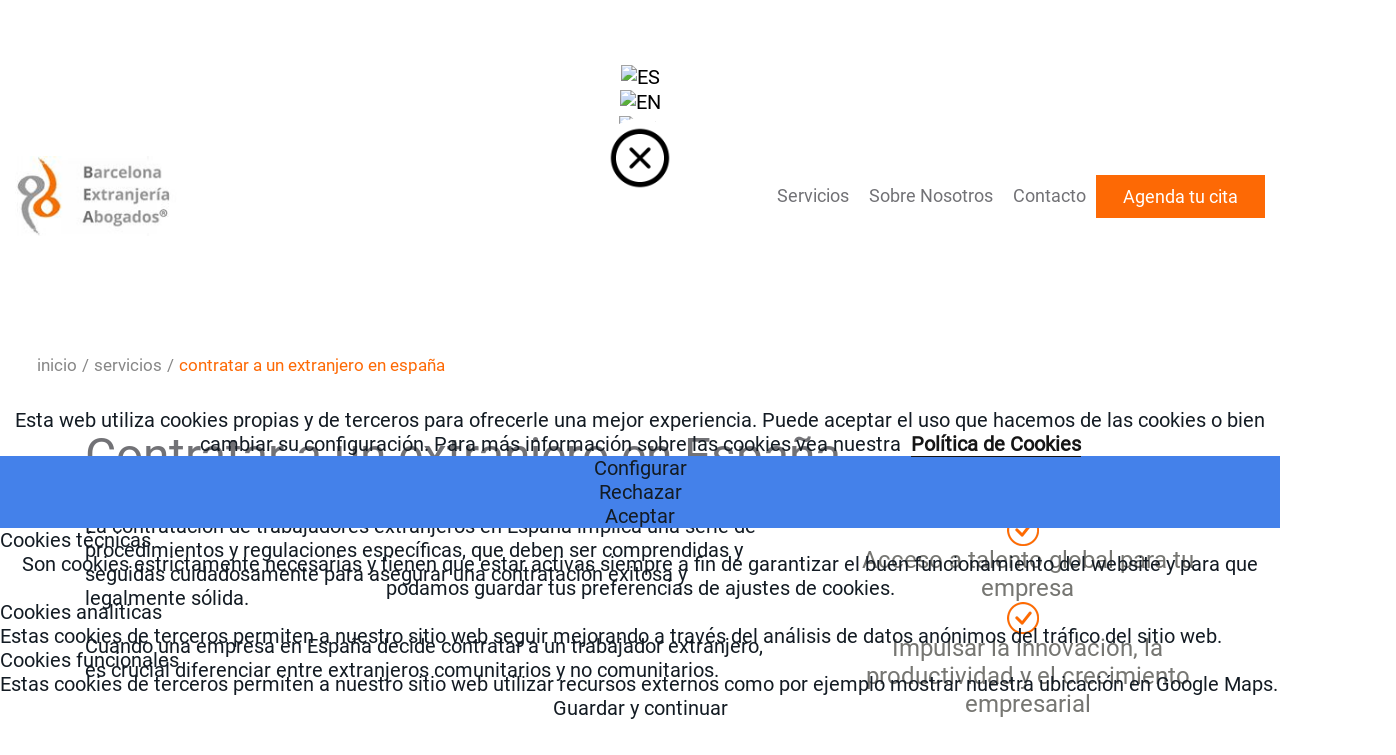

--- FILE ---
content_type: text/html; charset=utf-8
request_url: https://www.barcelonaextranjeria.com/es/116-contratacion-trabajadores-extranjeros.html
body_size: 30686
content:





<!DOCTYPE html>

<link rel="stylesheet" href="/css/bootstrap.min.css" />
<script src="/js/jquery-3.6.0.min.js"></script>
<script src="/js/bootstrap.min.js"></script>


    
<html lang="es">
    <head id="ctl00_pageHead"><title>
	Contratar a un extranjero en España
</title><link rel="shortcut icon" href="/favicon.ico" type="image/x-icon" /><link rel="icon" href="/favicon.ico" type="image/ico" /><meta name="viewport" content="width=device-width, initial-scale=1.0" />
<link href='/App_Themes/BcnExt.css' rel='stylesheet' /><meta name="title" content="Contratar a un extranjero en España" />
<meta name="description" content="Cuando una empresa en España decide contratar a un trabajador extranjero, es crucial diferenciar entre extranjeros comunitarios y no comunitarios" />
<meta name="area" content="General">
<meta name="VW96.objecttype" content="Document">
<meta name="resource-type" content="document">
<meta name="rating" content="General">
<meta name="expires" content="never">
<meta name="charset" content="UTF-8">
<meta name="distribution" content="Global">
<meta name="revisit-after" content="7 days"/>
<meta name="robots" content="index,follow">
<meta name="google-site-verification" content="MYmUQ53mqc5cCX4yzsu3SDMMWmutw8Qq7W1quwW7pXE" />

<!-- Google Tag Manager -->
<script>(function(w,d,s,l,i){w[l]=w[l]||[];w[l].push({'gtm.start':
new Date().getTime(),event:'gtm.js'});var f=d.getElementsByTagName(s)[0],
j=d.createElement(s),dl=l!='dataLayer'?'&l='+l:'';j.async=true;j.src=
'https://www.googletagmanager.com/gtm.js?id='+i+dl;f.parentNode.insertBefore(j,f);
})(window,document,'script','dataLayer','GTM-NJ77P4KQ');</script>
<!-- End Google Tag Manager -->
<link rel='alternate' hreflang='ca' href='https://www.barcelonaextranjeria.com/ca/116-contractacio-treballadors-estrangers.html' /><link rel='alternate' hreflang='en' href='https://www.barcelonaextranjeria.com/en/116-hiring-foreign-workers.html' /><link rel='alternate' hreflang='es' href='https://www.barcelonaextranjeria.com/es/116-contratacion-trabajadores-extranjeros.html' />

<link href='/Controles/BcnExt/Cabecera.css' rel='stylesheet' /><link href='/Controles/BcnExt/Idiomas.css' rel='stylesheet' /><link href='/Controles/BcnExt/ImagenServicio.css' rel='stylesheet' /><link href='/Controles/BcnExt/ServiciosDetalle.css' rel='stylesheet' /><link href='/Controles/BcnExt/EnlaceVisita.css' rel='stylesheet' /><link href='/Controles/BcnExt/Formulario.css' rel='stylesheet' /><link href='/Controles/BcnExt/CarouselServeis.css' rel='stylesheet' /><link href='/Controles/BcnExt/WhatsappFlotante.css' rel='stylesheet' /><link href='/Controles/BcnExt/Footer.css' rel='stylesheet' /><link href='/Controles/BcnExt/FooterCopyright.css' rel='stylesheet' /><link href='/Controles/Especiales/CookiesNewF.css' rel='stylesheet' /></head>

<body id="ctl00_bodymaster">
      
      <div id="ctl00_dvtagmanager"><!-- Google Tag Manager (noscript) -->
<noscript><iframe src="https://www.googletagmanager.com/ns.html?id=GTM-NJ77P4KQ"
height="0" width="0" style="display:none;visibility:hidden"></iframe></noscript>
<!-- End Google Tag Manager (noscript) -->
</div>

    <form name="aspnetForm" method="post" action="/es/116-contratacion-trabajadores-extranjeros.html" id="aspnetForm" style="text-align: center; margin-bottom:0px;">
<div>
<input type="hidden" name="__VIEWSTATE" id="__VIEWSTATE" value="/[base64]/[base64]/[base64]/W3C" />
</div>

<script type="text/javascript">
//<![CDATA[
var theForm = document.forms['aspnetForm'];
if (!theForm) {
    theForm = document.aspnetForm;
}
function __doPostBack(eventTarget, eventArgument) {
    if (!theForm.onsubmit || (theForm.onsubmit() != false)) {
        theForm.__EVENTTARGET.value = eventTarget;
        theForm.__EVENTARGUMENT.value = eventArgument;
        theForm.submit();
    }
}
//]]>
</script>


<script src="/WebResource.axd?d=D7OBEnNDTSkzGItvt7e5O48QlTiui8L5NIC6BDQkbzFGTqpAFcT3RIFe-DBwF4WC0-jjhwddluNUAj84i_GG2_JpJys1&amp;t=636041026940000000" type="text/javascript"></script>


<script type="text/javascript">
//<![CDATA[
var idiomapagina = 'es';//]]>
</script>

<div>

	<input type="hidden" name="__VIEWSTATEGENERATOR" id="__VIEWSTATEGENERATOR" value="0E101E7C" />
	<input type="hidden" name="__SCROLLPOSITIONX" id="__SCROLLPOSITIONX" value="0" />
	<input type="hidden" name="__SCROLLPOSITIONY" id="__SCROLLPOSITIONY" value="0" />
	<input type="hidden" name="__EVENTTARGET" id="__EVENTTARGET" value="" />
	<input type="hidden" name="__EVENTARGUMENT" id="__EVENTARGUMENT" value="" />
	<input type="hidden" name="__EVENTVALIDATION" id="__EVENTVALIDATION" value="/wEWAgL7seKACQKPponDA1+vsI72daYyjqTdcLJMVQWIi6dJ" />
</div>       
        
     


        <div class="dvprincipalmaster">

            <div id="ctl00_dvMasterHead" class="dvMasterHead">
            



<nav data-name="Controles_BcnExt_Cabecera" data-number="11101" class="clsCabecera">

    <div class="cls11101BarraSuperiorExt">

        <div class="cls11101BarraSuperior container clsCabeceraPadding" style="max-width: 1720px;">

            <div>
                <div id="ctl00_ctl20_dvContactoTelefono" class="clsdvContactoTelefono fontR40024"><div><a id='telefeventf' aria-label='labeltelef' href='tel:+34932722928'><div id='labeltelef'  class='fontR50018W clsdvContactoTelefonoIn1' >Tel. 93 272 29 28</div></a></div></div>

                <div id="ctl00_ctl20_dvContactoTelefono2" class="clsdvContactoTelefono2 fontR40024"><div><div id='labeltelef2'  class='fontR50018W clsdvContactoTelefonoIn2' >Tel. 93 272 29 28</div></div></div>
            </div>
            <div>
                <div id="ctl00_ctl20_dvContactoEmail" class="clsdvContactoEmail fontR40024"><div><a id='mailtoeventh' aria-label='labelmailh' href='mailto:info@barcelonaextranjeria.com'><div id='labelmailh' class='fontR50018W clsdvContactoTelefonoIn' >info@barcelonaextranjeria.com</div></a></div></div>
            </div>
            <div>
                

<header data-name="Controles_BcnExt_Idiomas" data-number="11102">

    <div id="ctl00_ctl20_Idiomas_IdiomasGeneral" class="cls11102IdiomasGeneral">
    <div class="cls11102IdiomasIndividual cls11102IdiomaNO"><a class="cls11102IdiomaNOLink" href="https://www.barcelonaextranjeria.com/es/116-contratacion-trabajadores-extranjeros.html"><img src="/Imagenes/Banderas/ES.png" alt="ES" style="border-width:0px;" /></a></div><div class="cls11102IdiomasIndividual cls11102IdiomaNO"><a class="cls11102IdiomaNOLink" href="https://www.barcelonaextranjeria.com/en/116-hiring-foreign-workers.html"><img src="/Imagenes/Banderas/EN.png" alt="EN" style="border-width:0px;" /></a></div><div class="cls11102IdiomasIndividual cls11102IdiomaNO"><a class="cls11102IdiomaNOLink" href="https://www.barcelonaextranjeria.com/ca/116-contractacio-treballadors-estrangers.html"><img src="/Imagenes/Banderas/CA.png" alt="CA" style="border-width:0px;" /></a></div></div>

</header>
            </div>

        </div>



    </div>

    <nav class="navbar navbar-expand-xl navbar-light">
        <div class="container-fluid clsCabeceraPadding" style="max-width: 1720px; position: relative;">

            <a href="/es/01-abogados-extranjeria.html" id="ctl00_ctl20_dvlogoinicio" class="navbar-brand">
                <div class="cls11101bloquelogoimagen">
                    <img id="ctl00_ctl20_imgLogo" class="clsImagenLogo" alt="icono" src="/Iconos/Barcelona-Extranjeria-Abogados-logo-s.jpg" style="border-width:0px;" />
                    <div id="ctl00_ctl20_dvSlogan" class="cls11101dvSlogan fontR40020"></div>
                </div>

            </a>

            <button style="position:fixed;right:0;" onclick="desplegarmenu()" class="navbar-toggler iconomenu" type="button" data-bs-toggle="collapse" data-bs-target="#navbarSupportedContent" aria-controls="navbarSupportedContent" aria-expanded="false" aria-label="Toggle navigation">
                <span class="navbar-toggler-icon"></span>
            </button>

            <div style="position: relative; width: 100px;" class="clsidmov">
                <div style="position: absolute; margin-top: -11px; width: 100px;">
                </div>


            </div>

            <div>

                <div class="collapse navbar-collapse menusup fuentepq" id="navbarSupportedContent">


                    <ul id="ctl00_ctl20_ulMenu" class="navbar-nav ms-auto mb-2 mb-lg-0 clsUlMenu">
                    <li class="nav-item elmenu" onmouseover="resaltarmenu(0);" onmouseout="noresaltarmenu(0);"><a class="nav-link active ellink fontM50018" href="/es/02-tramites-extranjeria.html" style="color:#727276;">Servicios</a></li><li class="nav-item elmenu" onmouseover="resaltarmenu(1);" onmouseout="noresaltarmenu(1);"><a class="nav-link active ellink fontM50018" href="/es/03-sobre-nosotros.html" style="color:#727276;">Sobre Nosotros</a></li><li class="nav-item elmenu" onmouseover="resaltarmenu(2);" onmouseout="noresaltarmenu(2);"><a class="nav-link active ellink fontM50018" href="/es/04-contacto.html" style="color:#727276;">Contacto</a></li><li class="botonred clsCita" onclick="visita()">Agenda tu cita</li></ul>



                </div>

            </div>




        </div>
    </nav>

</nav>



<div class="clsdvCita" >
    <div class="clsdvCerrar" onclick="cerrarvisita()">
        <img id="ctl00_ctl20_Image1" src="/imagenes/iconos/close.jpg" alt="close" style="border-width:0px;width: 80px; border-radius: 40px;" />
    </div>
    <div class="clsFormCalendy" >
        
    </div>
</div>

<script>

    var visitaabierta = 0;

    function visita() {

        console.log(visitaabierta);

        document.getElementsByClassName("clsdvCita")[0].style.display = "block";     

        if (visitaabierta == 0) {
            visitaabierta = 1;

            var dviframe = document.createElement('iframe');           

            dviframe.setAttribute("src", "https://calendly.com/consulta-extranjeria/30?embed_domain=www.extranjeria.barcelona&amp;embed_type=PopupText");
            dviframe.setAttribute("width", "100%");
            dviframe.setAttribute("height", "740");
            dviframe.setAttribute("frameborder", "0");
            dviframe.setAttribute("title", "Select a Date &amp; Time - Calendly");          

            document.getElementsByClassName("clsFormCalendy")[0].appendChild(dviframe);

        }    

        console.log(visitaabierta);
    }

    function cerrarvisita() {
        document.getElementsByClassName("clsdvCita")[0].style.display = "none";
    }


    var desplegado = 0;
    var blncapselerapetita = 0;

    function desplegarmenu() {
        if (desplegado == 1) {
            desplegado = 0;
           
         
        } else {
            desplegado = 1;
           
        }
    }

    var refreshIntervalId;

    function resaltarmenu(numero) {
       
        document.getElementsByClassName("ellink")[numero].style.color = "#FD6905";            
       
    }

    function noresaltarmenu(numero) {
       
        document.getElementsByClassName("ellink")[numero].style.color = "#727276";           
       
    }


    window.addEventListener('DOMContentLoaded', function () {

        refreshIntervalId = window.setInterval(recolocarcabecera, 100);

    }, true)


    window.addEventListener('scroll', function () {

        if (window.pageYOffset > 65) {

            if (blncapselerapetita == 0) {

                recolocarcabecera();
            }
        }
        else {
            if (blncapselerapetita == 1) {

                recolocarcabecera();
            }

        }        

    }, true)

    window.addEventListener('resize', function () {

        recolocarcabecera();

    }, true)

    function recolocarcabecera() {

        if (window.pageYOffset > 65) {          

            blncapselerapetita = 1;

            if (window.innerWidth > 800) {         

                document.getElementsByClassName("clsCabecera")[0].style.height = "118px";
                document.getElementsByClassName("clsImagenLogo")[0].style.height = "80px";

                
                
            } else {

                document.getElementsByClassName("clsCabecera")[0].style.height = "142px";
                document.getElementsByClassName("clsImagenLogo")[0].style.height = "60px";

               
            }         

            document.getElementsByClassName("clsCabecera")[0].style.backgroundColor = "#ffffff";
        }

        else {
           
            blncapselerapetita = 0;

            if (window.innerWidth > 800) {
               
                document.getElementsByClassName("clsCabecera")[0].style.height = "118px";
                document.getElementsByClassName("clsImagenLogo")[0].style.height = "80px";
              
                

            } else {

                document.getElementsByClassName("clsCabecera")[0].style.height = "142px";
                document.getElementsByClassName("clsImagenLogo")[0].style.height = "60px";

                
            }

            document.getElementsByClassName("clsCabecera")[0].style.backgroundColor = "#ffffff";

        }

        if (window.innerWidth > 800) {

            if (typeof document.getElementsByClassName("clsdvCategoria")[0] !== "undefined") {

                document.getElementsByClassName("clsdvCategoria")[0].style.marginTop = document.getElementsByClassName("clsCabecera")[0].clientHeight + "px";
            }

            if (typeof document.getElementsByClassName("clsdvArticulo")[0] !== "undefined") {
                document.getElementsByClassName("clsdvArticulo")[0].style.marginTop = document.getElementsByClassName("clsCabecera")[0].clientHeight + "px";
            }
            
        }
        else {

            if (typeof document.getElementsByClassName("clsdvCategoria")[0] !== "undefined") {
                document.getElementsByClassName("clsdvCategoria")[0].style.marginTop = document.getElementsByClassName("clsCabecera")[0].clientHeight + "px";
            }

            if (typeof document.getElementsByClassName("clsdvArticulo")[0] !== "undefined") {
                document.getElementsByClassName("clsdvArticulo")[0].style.marginTop = document.getElementsByClassName("clsCabecera")[0].clientHeight + "px";
            }

        }

        if (window.innerWidth > 1600) {

            document.getElementsByClassName("clsUlMenu")[0].style.padding = "0 0 0 " + (document.getElementsByClassName("menusup")[0].clientWidth - document.getElementsByClassName("clsUlMenu")[0].clientWidth - 110) + "px"; 

        }
        if (typeof document.getElementsByClassName("clsdvCategoria")[0] !== "undefined") {
            if (document.getElementsByClassName("clsdvCategoria")[0].style.marginTop != "" && document.getElementsByClassName("clsdvCategoria")[0].style.marginTop != "0px") {
                clearInterval(refreshIntervalId);
            }
        }

        if (typeof document.getElementsByClassName("clsdvArticulo")[0] !== "undefined") {
            if (document.getElementsByClassName("clsdvArticulo")[0].style.marginTop != "" && document.getElementsByClassName("clsdvArticulo")[0].style.marginTop != "0px") {
                clearInterval(refreshIntervalId);
            }
        }

    }


     

</script><div style="position:absolute;top:-3000px;font-size:0.01em;"><h1>Contratación de trabajadores extranjeros</h1></div></div>


            <div style="clear: both;"></div>
            
 <div id="ctl00_ContentPlaceHolder1_Controles/BcnExt/WhatsappFlotante.ascx" class="clsdvArticulo"><aside id="ctl00_ContentPlaceHolder1_ctl00_dvFondoEnlace" data-name="Controles_BcnExt_ImagenServicio" class="clsImgFondo2" data-number="11108" style="background-image:url('/ImgCli/CONTRATAR%20A%20UN%20EXTRANJERO%20EN%20ESPA%c3%91A%202.jpg');background-position-x:center;background-size:cover;">

   

</aside>


<script>

</script>

<div class="max1920">
<nav class="cls11118dvContGen" data-number="11118" data-name="Controles_BcnExt_HiloMapaWeb">

    <div style="font-size:0.85em; max-width:1660px;" class="container pt-3">
        <div id="ctl00_ContentPlaceHolder1_ctl01_dvContent" style="padding:1em 1em 0 1em;"><div style="float:left;padding:0 5px;"><a href="01-abogados-extranjeria.html" style="font-family:Roboto-Regular;text-decoration:underline;color:#878787!important;">inicio</a></div><div style="float:left;color:#878787;">/</div><div style="float:left;padding:0 5px;"><a href="02-tramites-extranjeria.html" style="font-family:Roboto-Regular;text-decoration:underline;color:#878787!important;">servicios</a></div><div style="float:left;color:#878787;">/</div><div style="float:left;padding:0 5px;"><a style="font-family:Roboto-Regular;text-decoration:none;color:#FD6905 !important;">contratar a un extranjero en españa</a></div><div style="clear:both;"></div></div>
    </div>

</nav>
    </div>
<article id="ctl00_ContentPlaceHolder1_ctl02_dvArticle" data-number="11111" data-name="Controles_BcnExt_ServiciosDetalle" class="clsintbas" style="padding-bottom: 70px; padding-top:50px;">

    <div id="ctl00_ContentPlaceHolder1_ctl02_dvContenidos" class="container">

        <div id="ctl00_ContentPlaceHolder1_ctl02_dvBloques" class="row justify-content-center">
            <div class="col-xl-12">
                 <div id="ctl00_ContentPlaceHolder1_ctl02_dvTitulo" class="fontR40048G mb-4" style="text-align: left; ">Contratar a un extranjero en Espa&#241;a</div>
            </div>
            <div class="col-xl-8" style="padding-right:42px;">
               
                <div id="ctl00_ContentPlaceHolder1_ctl02_dvTexto" class="fontR40020" style="text-align: left;"><p><span style="font-weight: 400;">La contrataci&oacute;n de trabajadores extranjeros en Espa&ntilde;a implica una serie de procedimientos y regulaciones espec&iacute;ficas, que deben ser comprendidas y seguidas cuidadosamente para asegurar una contrataci&oacute;n exitosa y legalmente s&oacute;lida.<br /><br />Cuando una empresa en Espa&ntilde;a decide contratar a un trabajador extranjero, es crucial diferenciar entre extranjeros comunitarios y no comunitarios.&nbsp;</span></p>
<strong><strong><br /></strong></strong>
<p><span style="font-weight: 400;"><span style="text-decoration: underline;">Los ciudadanos comunitarios</span>, que incluyen a los nacionales de la Uni&oacute;n Europea, del Espacio Econ&oacute;mico Europeo y de Suiza, siguen un procedimiento de contrataci&oacute;n similar al de los espa&ntilde;oles. <br /><br /></span></p>
<p><span style="font-weight: 400;"><span style="text-decoration: underline;">En el caso de los extranjeros no comunitarios</span>, es esencial obtener una autorizaci&oacute;n de residencia y trabajo antes de poder trabajar legalmente en Espa&ntilde;a. Estas autorizaciones var&iacute;an en funci&oacute;n de la situaci&oacute;n del extranjero, lo que incluye dos escenarios principales:<br /><br /></span></p>
<ul>
<li style="font-weight: 400;"><span style="font-weight: 400;">Aquellos extranjeros que cuentan con el permiso correspondiente.&nbsp;</span><span style="font-weight: 400;">En este caso, no se requiere una autorizaci&oacute;n previa de la administraci&oacute;n, siempre que se respeten ciertas condiciones.&nbsp;&nbsp;</span><span style="font-weight: 400;">La duraci&oacute;n m&aacute;xima de trabajo es de 30 horas semanales, sin restricciones geogr&aacute;ficas, a menos que interfieran con sus horas lectivas.</span></li>
</ul>
<ul>
<li style="font-weight: 400;"><span style="font-weight: 400;">En situaciones en las que el trabajador no comunitario no posee la autorizaci&oacute;n necesaria, es responsabilidad del empleador tramitarla antes de que el empleado pueda comenzar a trabajar. Esto garantiza que el trabajador est&eacute; en regla y cumpla con los requisitos legales para su empleo en Espa&ntilde;a.</span></li>
</ul>
<strong><strong><br /></strong></strong>
<p><span style="font-weight: 400;">El incumplimiento de las regulaciones pertinentes puede conllevar problemas legales y sanciones financieras significativas. <br /><br />Es fundamental cumplir con las normativas aplicables para lograr una contrataci&oacute;n exitosa y sin problemas legales.&nbsp;</span></p>
<p><span style="font-weight: 400;">Adem&aacute;s, es importante tener en cuenta las implicaciones fiscales para el empleado extranjero, que pueden variar seg&uacute;n su residencia fiscal y su situaci&oacute;n laboral espec&iacute;fica.</span></p>
<strong>En BEA, estamos aqu&iacute; para brindarte orientaci&oacute;n y asistencia en cada paso del proceso de contrataci&oacute;n de trabajadores en el extranjero, garantizando que tu empresa cumpla con todas las normativas y requisitos legales.</strong></div>
                <div id="ctl00_ContentPlaceHolder1_ctl02_dvApartados"><div class="cls11111dvTitAp fontR40022R">Contrataci&#243;n de ciudadanos UE</div><div class="cls11111dvAp"><div style="text-align: justify;"><strong><span style="font-weight: 400;">Los ciudadanos comunitarios, que incluyen a los nacionales de la Uni&oacute;n Europea, del Espacio Econ&oacute;mico Europeo y de Suiza, siguen un procedimiento de contrataci&oacute;n similar al de los espa&ntilde;oles.<br /><br /></span></strong>Tienen derecho a acceder a cualquier actividad, por cuenta ajena o por cuenta propia, en las mismas condiciones que los nacionales espa&ntilde;oles, a excepci&oacute;n de ser funcionarios de la Administraci&oacute;n P&uacute;blica.</div></div><div class="cls11111dvTitAp fontR40022R">Contrataci&#243;n inicial en origen</div><div class="cls11111dvAp"><div style="text-align: justify;">La contrataci&oacute;n en origen de ciudadanos extracomunitarios permite su acceso a una autorizaci&oacute;n de residencia y trabajo por cuenta ajena por un periodo superior a 90 d&iacute;as mediante un contrato de trabajo que garantice una actividad continuada durante la vigencia del permiso.<br />&nbsp;</div>
<div style="text-align: justify;">La fecha de contrato queda condicionada al momento de la efectiva concesi&oacute;n y eficacia de la autorizaci&oacute;n de residencia y trabajo.</div>
<div style="text-align: justify;"><br />Es requisito que la situaci&oacute;n nacional de empleo permita la contrataci&oacute;n y ello sucede cuando:<br /><br /></div>
<ul style="list-style-type: circle;">
<li style="text-align: justify;">
<div>La ocupaci&oacute;n est&aacute; incluida en el cat&aacute;logo de dif&iacute;cil cobertura que publica el Servicio P&uacute;blico de Empleo estatal.</div>
</li>
</ul>
<ul style="list-style-type: circle;">
<li style="text-align: justify;">
<div>Cuando no est&aacute; considerada de dif&iacute;cill cobertura, pero se acredita la dificultad de cubrir los puestos de trabajo vacantes con el mercado laboral interno.&nbsp;</div>
</li>
</ul>
<ul style="list-style-type: circle;">
<li style="text-align: justify;">
<div>La oferta va dirigida a nacionales de pa&iacute;ses con los que existe un acuerdo internacional (en estos momentos, Per&uacute; y Chile).</div>
</li>
</ul>
<ul style="list-style-type: circle;">
<li>
<div style="text-align: justify;">Cuando la oferta vaya dirigida a personas includas en el listado previsto en el art&iacute;culo 40 de la Ley Org&aacute;nica sobre derechos y libertades de los extranjeros en Espa&ntilde;a y su integraci&oacute;n social.</div>
</li>
</ul></div><div class="cls11111dvTitAp fontR40022R">Ley de Emprendedores</div><div class="cls11111dvAp"><div style="text-align: justify;">La Ley de&nbsp;Apoyo a los Emprendedores y su Internacionalizaci&oacute;n,&nbsp;permite la contrataci&oacute;n bien de profesionales posgraduados o graduados de universidades y escuelas de negocios de reconocido prestigio o bien de especialistas con un nivel comparable de experiencia acreditada de, al menos, 3 a&ntilde;os.<br /><br /></div>
<div style="text-align: justify;">Esta Ley elimina barreras burocr&aacute;ticas para agilizar la captaci&oacute;n del talento internacional y atraerlo a Espa&ntilde;a y permite a las empresas solicitar la incorporaci&oacute;n de extranjeros en estos casos:</div>
<ul style="list-style-type: circle;">
<li style="text-align: justify;">
<div>Personal directivo o altamente cualificado de grandes empresas o grupos de empresas, as&iacute; como PYMES en sectores estrat&eacute;gicos.</div>
</li>
</ul>
<ul style="list-style-type: circle;">
<li style="text-align: justify;">
<div>Personal directivo o altamente cualificado para proyectos de especial inter&eacute;s general.</div>
</li>
</ul>
<ul style="list-style-type: circle;">
<li>
<div style="text-align: justify;">Personal investigador,&nbsp; t&eacute;cnicos o cient&iacute;ficos, altamente cualificados, para la realizaci&oacute;n de trabajos de investigaci&oacute;n o para la incorporaci&oacute;n a actividades de desarrollo en universidades y centros de I+D de reconocido prestigio, o en unidades de investigaci&oacute;n y desarrollo de entidades empresariales establecidas en Espa&ntilde;a.</div>
</li>
</ul></div><div class="cls11111dvTitAp fontR40022R">Estudiantes</div><div class="cls11111dvAp"><div style="text-align: justify;">La visa por estudios autoriza a trabajar un m&aacute;ximo de 30 horas semanales durante la vigencia de la misma, siempre que el horario de trabajo no se solape con las horas lectivas. Con el nuevo Reglamento de Extranjer&iacute;a esta posibilidad se otorga de forma autom&aacute;tica sin que debe solicitarse la compatibilidad entre estudios y trabajo.<br /><br /></div>
<div style="text-align: justify;">En caso que es estudiante haya finalizado sus estudios y quiera permanecer en Espa&ntilde;a podr&aacute; ser contratado modificando a un permiso de trabajo en alguna de estas formas:</div>
<br />
<ul style="list-style-type: circle;">
<li>Autorizaci&oacute;n inicial de trabajo.</li>
</ul>
<ul style="list-style-type: circle;">
<li>Permiso de trabajo como personal altamente cualificado.</li>
</ul>
<ul style="list-style-type: circle;">
<li>Permiso de residencia para pr&aacute;cticas.</li>
</ul>
<div style="text-align: justify;">El estudiante podr&aacute; tambi&eacute;n ser contratado durante la vigencia de su permiso<strong><span style="font-weight: 400;">&nbsp;de b&uacute;squeda de empleo, durante 1 a&ntilde;o tras finalizar los estudios.</span></strong></div>
<br /><br />Cada una de estas opciones tiene distintos y espec&iacute;ficos requisitos.</div><div class="cls11111dvTitAp fontR40022R">Contrataci&#243;n de personal con permiso de residencia en Espa&#241;a</div><div class="cls11111dvAp"><div style="text-align: justify;">Podr&aacute;n modificar su tarjeta a residencia y trabajo, a trav&eacute;s de un contrato laboral, aquellos ciudadanos extracomunitarios que lleven al menos un a&ntilde;o residiendo con alguna de las autorizaciones que permiten&nbsp;residir, pero no trabajar, en Espa&ntilde;a.</div></div></div>
                <div style="padding: 40px 0 0 0;">
                    



<article data-name="Controles_BcnExt_Documentos" data-number="11112" >

    

</article>

                </div>
            </div>

            <div class="col-xl-4">
                <div id="ctl00_ContentPlaceHolder1_ctl02_dvPuntosFuertes" style="margin-left:15px;"><div class="cls11111filapf"><img src="/imagenes/iconos/puntsforts.png" alt="Acceso a talento global para tu empresa" style="border-width:0px;width:32px;height:32px;margin-right:10px;object-fit:contain !important;" /><div style="color:#767672 !important;" class="fontR40024 cls11111dvTitpf">Acceso a talento global para tu empresa</div></div><div class="cls11111filapf"><img src="/imagenes/iconos/puntsforts.png" alt="Impulsar la innovación, la productividad y el crecimiento empresarial" style="border-width:0px;width:32px;height:32px;margin-right:10px;object-fit:contain !important;" /><div style="color:#767672 !important;" class="fontR40024 cls11111dvTitpf">Impulsar la innovaci&#243;n, la productividad y el crecimiento empresarial</div></div></div>

            </div>

        </div>



    </div>

    <div id="ctl00_ContentPlaceHolder1_ctl02_dvlineaInferior" class="container cls11111dvLineaInferior">
    </div>
</article>

<script>

   
</script><aside id="ctl00_ContentPlaceHolder1_ctl03_dvFondoEnlace" data-name="Controles_BcnExt_EnlaceVisita" class="clsImgFondo" data-number="11104" style="background-image:url('/ImgCli/CONTACTA%20CON%20NOSOTROS.jpg');background-size:cover;);">

    <div class="clsCristal11104 clsAbsolute"></div>

    <a id="ctl00_ContentPlaceHolder1_ctl03_HyperLink1A">

        <div class="clsAbsolute">
            <div id="ctl00_ContentPlaceHolder1_ctl03_Text1" class="fontR40048W">Podemos ayudarte</div>
            <div style="margin-top:32px;">
                <div id="ctl00_ContentPlaceHolder1_ctl03_Text2" class="botonred25" style="display: inline-flex;" onclick="visita()">Agenda tu cita</div>
            </div>

        </div>

    </a>

</aside>


<style>

</style>

<article id="ctl00_ContentPlaceHolder1_ctl04_dvfondoFormulari" class="puntaapunta" data-number="11105" data-name="Controles_BcnExt_Formulario">
    <div class="clsdvPantallaEspera" >
        <div class="clsdvImgEspera">
            <img src="/imagenes/iconos/espera.gif" style="width:80px;" />
        </div>
    </div>



    <div class="container" style="font-weight:400; font-size:18px; ">
        <div class="row justify-content-center">
            <div class="col-12 col-lg-10">

                <div class="container mt-5 mb-4" style="text-align: left;">
                    <div class="row">
                        <div class="col" style="text-align:center;">
                            <div id="ctl00_ContentPlaceHolder1_ctl04_dvTituloPagina" class="text-left mb-5 fontR40028R">&#191;C&#243;mo podemos ayudarte?</div>
                        </div>
                    </div>
                    <div class="row">
                        <div id="ctl00_ContentPlaceHolder1_ctl04_dvcol1"></div>
                        <div id="ctl00_ContentPlaceHolder1_ctl04_dvcol2">
                            <div class="card mb-2">
                                <div id="ctl00_ContentPlaceHolder1_ctl04_dvCampos" class="row" style="padding: 0px !important;">
                                <div Class="mb-3 col-lg-6"><label class='form-label' >Nombre *</label><input class='form-control' type='text' id='Nombre' name='Nombre' place='Nombre' style='border-radius:0px;' aria-label='Nombre' /></div><div Class="mb-3 col-lg-6"><label class='form-label' >Email *</label><input class='form-control' type='text' id='Email' name='Email' place='Email' style='border-radius:0px;' aria-label='Email' /></div><div Class="mb-3 col-lg-6"><label class='form-label' >Teléfono *</label><input class='form-control' type='text' id='Telefono' name='Telefono' place='Teléfono' style='border-radius:0px;' aria-label='Teléfono' /></div><div Class="mb-3 col-lg-6"><label class='form-label' >Población *</label><input class='form-control' type='text' id='Poblacion' name='Poblacion' place='Población' style='border-radius:0px;' aria-label='Población' /></div></div>

                                

                            </div>
                        </div>
                        <div id="ctl00_ContentPlaceHolder1_ctl04_dvcol3">
                            <div class="card mb-5">
                                <div class="card-body p-sm-5" style="padding: 0px !important;">

                                    <div id="ctl00_ContentPlaceHolder1_ctl04_dvComentarios">
                                    <label Class="form-label">Comentarios</label><div Class="mb-3"><textarea Class="form-control" rows="6" id="Comentarios" name="Comentarios" place="Comentarios" style="border-radius:0px;" aria-label="Comentarios"></textarea></div></div>

                                    <div>
                                         <div id="ctl00_ContentPlaceHolder1_ctl04_dvChek" class="form-check">
                                        <div style="margin-top:0px;"><table border="0">
	<tr>
		<td><span class="cls9580checkContactoBasico input_class_checkbox"><input id="ctl00_ContentPlaceHolder1_ctl04_checkContactoBasicoffff" type="checkbox" name="ctl00$ContentPlaceHolder1$ctl04$checkContactoBasicoffff" /><label for="ctl00_ContentPlaceHolder1_ctl04_checkContactoBasicoffff"> He leído y acepto la</label></span></td><td style="padding-right:0.5em;padding-left:0.5em;"><a class="clshlinkPolitica" href="/es/04-400-Privacity.html" target="_blank" style="color:#212526;text-decoration:underline;">Política de privacidad</a></td>
	</tr>
</table></div></div>
                                        <div id="ctl00_ContentPlaceHolder1_ctl04_dvCamposObligatorios" class="clsCamposObligatorios">*Campos obligatorios</div>
                                       
                                        <div style="clear:both;"></div>
                                    </div>
                                   

                                    <div id="ctl00_ContentPlaceHolder1_ctl04_dvbutEnviar" style="text-align:center;margin: 60px 0 0 0;"><button class='botonred' onclick='comprobaciones();' type='button'>Enviar</button></div>


                                </div>
                            </div>
                        </div>
                        <div id="ctl00_ContentPlaceHolder1_ctl04_dvcol4"></div>
                    </div>
                </div>


            </div>
        </div>
    </div>


</article>

<div id="ctl00_ContentPlaceHolder1_ctl04_dvDatosNoEnviados" class="clsdvDatosNoEnviados" style="display: none;">
            


<style>
    .fondoimagengrande {
        position: fixed;
        top: 0em;
        left: 0;
        background-color: rgba(0,0,0,0.6);
        width: 100%;
        height: 100%;
        z-index:9999;
    }

        .fondoimagengrande div {
           
            background-color: #ffffff;
            margin: 80px 20%;
            color:gray;
        }

  

    .iconocierre {
       padding: 0 !important;
  margin-top: -40px !important;
  margin-right: 16px;
    width: 26px;
   position: absolute;
    right: 20%;
    }

        .iconocierre:hover {
            cursor: pointer;
           
        }

        .dvcontenedorzoom{
            
        }
</style>



<div class="fondoimagengrande" >

    <div class="dvcontenedorzoom">
        <div>
            <div style="margin: 0 auto; display: inline-block;">
                <div id="ctl00_ContentPlaceHolder1_ctl04_PopUpEmailNoEnviado_dvContenidoTexto" Class="imagengrande">Ha ocurrido un error en el env&iacute;o.<br /><br />Vuelva a probar y si el problema persiste contacte con nosotros por tel&eacute;fono o email.</div>

                
 <div style="text-align:right;">
                <img alt="" class="iconocierre" src="/Imagenes/Iconos/cerrar.png" onclick="cierre()" />
            </div>

            </div>
           
        </div>
    </div>
</div>


<script type="text/javascript">

    window.onresize = function () {
        document.getElementsByClassName("imagengrande")[0].style.maxHeight = window.innerHeight - 80 + "px";
    };

    function cierre() {
        document.getElementsByClassName("fondoimagengrande")[0].style.display = "none";
    }

    function apertura() {
        document.getElementsByClassName("fondoimagengrande")[0].style.display = "block";
        document.getElementsByClassName("imagengrande")[0].style.maxHeight = window.innerHeight - 80 + "px";

    }

</script>

        </div>

<script>

   

    function comprobaciones() {

        console.log("comprobaciones")
        var caja;


        caja = document.getElementById("Nombre");
        caja.style.backgroundColor = "#ffffff";
        if (caja.value == "") {
            caja.style.backgroundColor = "#FFFF33";
            caja.placeholder = caja.getAttribute("place") + ": " + "Este dato es obligatorio";
            return;
        }

        caja = document.getElementById("Email");
        caja.style.backgroundColor = "#ffffff";
        if (caja.value == "") {
            caja.style.backgroundColor = "#FFFF33";
            caja.placeholder = caja.getAttribute("place") + ": " + "Este dato es obligatorio";
            return;
        }

      

        caja = document.getElementById("Telefono");
        caja.style.backgroundColor = "#ffffff";
        if (caja.value == "") {
            caja.style.backgroundColor = "#FFFF33";
            caja.placeholder = caja.getAttribute("place") + ": " + "Este dato es obligatorio";
            return;
        }

        caja = document.getElementById("Poblacion");
        caja.style.backgroundColor = "#ffffff";
        if (caja.value == "") {
            caja.style.backgroundColor = "#FFFF33";
            caja.placeholder = caja.getAttribute("place") + ": " + "Este dato es obligatorio";
            return;
        }


        caja = document.getElementById("Email");
        caja.style.backgroundColor = "#ffffff";
        if (validarEmail(caja.value) == false) {
            caja.style.backgroundColor = "#FFFF33";
            alert("Email incorrecto");
            return;
        }



        var checkpolitica;
        checkpolitica = document.getElementsByClassName("input_class_checkbox")[0];
        var checkintern;
        checkintern = checkpolitica.firstChild;

        if (checkintern.checked == false) {
            alert("Es obligatorio aceptar la política de privacidad");
            return;
        }

        var textocajas;
        textocajas = "<div style='padding:5px;color:#121314;font-family:Verdana;'><p></p>";   

        textocajas = textocajas + "<p></p>";

        textocajas = textocajas + "<p style='font-size:1.3em;'>" + "Formulario de contacto página web Contratar a un extranjero en España" + "</p>";

        textocajas = textocajas + "<p></p>";

        textocajas = textocajas + "<p></p>";

        caja = document.getElementById("Nombre");
        textocajas = textocajas + "<p>" + caja.getAttribute("place") + ": " + caja.value + "</p>";

        caja = document.getElementById("Email");
        textocajas = textocajas + "<p>" + caja.getAttribute("place") + ": " + caja.value + "</p>";

        caja = document.getElementById("Telefono");
        textocajas = textocajas + "<p>" + caja.getAttribute("place") + ": " + caja.value + "</p>";

        caja = document.getElementById("Poblacion");
        textocajas = textocajas + "<p>" + caja.getAttribute("place") + ": " + caja.value + "</p>";
      

        caja = document.getElementById("Comentarios");
        textocajas = textocajas + "<p>" + caja.getAttribute("place") + ": " + caja.value + "</p>";

        textocajas = textocajas + "<p></p></div>"

        envioEmail(textocajas, "es"); 

    }


      function validarEmail(valor) {
        console.log("validarEmail");
        re = /^([\da-z_\.-]+)@([\da-z\.-]+)\.([a-z\.]{2,6})$/
        if (!re.exec(valor)) {
           
            return false;
        }
        else {
           
            return true;
        }
    }

    var requesta = new XMLHttpRequest();

    function envioEmail(texto, idioma) {

        document.getElementsByClassName("clsdvPantallaEspera")[0].style.display = "block";

        var data = new FormData();

        requesta = new XMLHttpRequest();

        // File selected by the user
        // In case of multiple files append each of them
        //data.append('file', document.getElementsByClassName("upload1")[0].files[0]);        
        data.append("texto", texto);
        data.append("idioma", idioma);

        // Send POST request to the server side script
        requesta.open('post', '/Contacto.aspx');

        requesta.onreadystatechange = checkData;

        requesta.send(data);

    }



    function checkData() {       

        //console.log(requesta.readyState);

        if (requesta.readyState == 4) {           

            if (requesta.status == 200) {               

                window.location.replace("/es/04-500-Thanks.html");

                return;

            } else {

                document.getElementsByClassName("clsdvPantallaEspera")[0].style.display = "none";

                document.getElementsByClassName("clsdvDatosNoEnviados")[0].style.display = "block";


                return;
            }
        }

    }
         
</script><article id="ctl00_ContentPlaceHolder1_ctl05_dvArticleCarus" class="mb-3" data-name="Controles_BcnExt_CarouselServeis" data-number="">

 

      <div class="container" style="margin-bottom:70px;">

        <div class="row justify-content-center">
            <div id="ctl00_ContentPlaceHolder1_ctl05_dvTitulo" class="col-12 col-lg-10 fontR40028R mt-5 mb-5" style="text-align:center;">Tambi&#233;n puede interesarte:</div>
            <div class="col-12 col-lg-10">
               
                 

                    <div class="scroll-container" >
                        <div id="ctl00_ContentPlaceHolder1_ctl05_dvContenedorGeneralSBP" class="gridscroll">
                          
                        <div><a href="117-tarjeta-familiar-comunitario.html" style="text-decoration:none;"><div style="overflow:hidden;height:180px;"><img src="/ImgCli/tarjeta%20familiar%20pareja%20o%20matrimonio%20servicio.jpg" alt="Tarjeta Familiar Comunitario" style="border-width:0px;width:100%;" /></div><div class="fontR40020R" style="text-align:center;margin:25px 0 0 0;overflow:hidden;">Tarjeta Familiar Comunitario</div></a></div><div><a href="12-visa-nomada-digital.html" style="text-decoration:none;"><div style="overflow:hidden;height:180px;"><img src="/ImgCli/visa%20nomada%20digital%20destacado.jpg" alt="Visa Nómada Digital" style="border-width:0px;width:100%;" /></div><div class="fontR40020R" style="text-align:center;margin:25px 0 0 0;overflow:hidden;">Visa N&#243;mada Digital</div></a></div><div><a href="13-certificado-ue.html" style="text-decoration:none;"><div style="overflow:hidden;height:180px;"><img src="/ImgCli/Certificado%20UE%20servicios.jpg" alt="Certificado UE" style="border-width:0px;width:100%;" /></div><div class="fontR40020R" style="text-align:center;margin:25px 0 0 0;overflow:hidden;">Certificado UE</div></a></div><div><a href="15-visa-para-estudiar-espana.html" style="text-decoration:none;"><div style="overflow:hidden;height:180px;"><img src="/ImgCli/VISA%20DE%20ESTUDIOS.jpg" alt="Visa para estudiar en España" style="border-width:0px;width:100%;" /></div><div class="fontR40020R" style="text-align:center;margin:25px 0 0 0;overflow:hidden;">Visa para estudiar en Espa&#241;a</div></a></div><div><a href="118-emprender-en-espana.html" style="text-decoration:none;"><div style="overflow:hidden;height:180px;"><img src="/ImgCli/INICIAR%20UN%20NEGOCIO%20EN%20ESPA%c3%91A%20.jpg" alt="Emprender en España" style="border-width:0px;width:100%;" /></div><div class="fontR40020R" style="text-align:center;margin:25px 0 0 0;overflow:hidden;">Emprender en Espa&#241;a</div></a></div><div><a href="114-residencia-no-lucrativa.html" style="text-decoration:none;"><div style="overflow:hidden;height:180px;"><img src="/ImgCli/visa%20no%20lucrativa%20destacado.jpg" alt="Residencia no Lucrativa" style="border-width:0px;width:100%;" /></div><div class="fontR40020R" style="text-align:center;margin:25px 0 0 0;overflow:hidden;">Residencia no Lucrativa</div></a></div><div><a href="135-homologar-titulo-espana.html" style="text-decoration:none;"><div style="overflow:hidden;height:180px;"><img src="/ImgCli/homologacion1.jpg" alt="Homologación de título universitario en España" style="border-width:0px;width:100%;" /></div><div class="fontR40020R" style="text-align:center;margin:25px 0 0 0;overflow:hidden;">Homologaci&#243;n de t&#237;tulo universitario en Espa&#241;a</div></a></div></div>
                    </div>




            </div>
        </div>
    </div>

</article>




<nav class="clsnavgen" data-number="11120" data-name="Controles_BcnExt_WhatsappFlotante" style="display:none;">


    <div id="ctl00_ContentPlaceHolder1_ctl06_lnkWhatsapp" class="clswhatsappdv" onmouseover="mostrarwhtsp();" onmouseout="ocultarwhtsp();">
    <a id="whatsappevent" href="https://api.whatsapp.com/send?phone=34664339112&amp;text=Hola!%20Tengo%20una%20consulta%20/%20Hello!%20I%20have%20a%20question" target="_blank"><div id="ctl00_ContentPlaceHolder1_ctl06_dvfondolnk" class="dvfondolnk">
      
        <div id="ctl00_ContentPlaceHolder1_ctl06_dvhablamos" style="float:left;" class="clsdvhablamos">Contacta con nosotros</div>
        <div style="float: left;">
            <img id="ctl00_ContentPlaceHolder1_ctl06_imgWhatsapp" class="clswhatsappimage" src="/imagenes/Redes/whatsappflot.png" style="border-width:0px;" />
        </div>
        <div style="clear: both;"></div>
    </div></a></div>
    


</nav>


<script>

    var refreshIntervalIdwh;
    

    $(document).ready(function () {

        refreshIntervalIdwh = window.setInterval(mostrarwh, 8000);

    });

    function mostrarwh() {
        document.getElementsByClassName("clsnavgen")[0].style.display = "block";
        clearInterval(refreshIntervalIdwh);
    }
    function mostrarwhtsp() {
        document.getElementsByClassName("dvfondolnk")[0].style.backgroundColor = "#ffffff";
        document.getElementsByClassName("clsdvhablamos")[0].style.color  = "#25d366";
    }

    function ocultarwhtsp() {
        document.getElementsByClassName("dvfondolnk")[0].style.backgroundColor = "#25d366";
        document.getElementsByClassName("clsdvhablamos")[0].style.color  = "#ffffff";
    }
     
</script></div>


            <div style="clear: both;"></div>

            <div id="ctl00_dvMasterFooter">
               
            <article id="ctl00_ctl21_dvarticle" data-name="Controles_BcnExt_Footer" data-number="" style="background-size:cover;">

    <footer class="" style="">
        <div style="background-color: #727276; color:white; padding: 60px 0 40px 0;">

            <div class="container footfel" style="padding: 0 0 0 0; font-size: 0.95em;">
                <div class="row justify-content-center clsfilafooter">



                    <div class="col-lg-3 text-center text-lg-start d-flex flex-column item">
                        <div class="clsFooterdvLogo" style="position: relative;">
                            <img id="ctl00_ctl21_imgLogo" class="clsImgFoot" alt="icono" src="/Iconos/logo%20footer.png" alt="Home" style="border-width:0px;" />
                            <div style="position: absolute; left: 0; top: 0; width: 80px; height: 80px; border-radius: 40px;"></div>
                        </div>
                        <div class="clsFootInfo" >
                            <ul class="list-unstyled">
 <li id="ctl00_ctl21_dvDireccion1" class="clsDatosEmpresa fontR50018W">c/ Valencia, 243, 4-2</li>
                              
                                <li id="ctl00_ctl21_dvPoblacion" class="clsDatosEmpresa fontR50018W">08007 Barcelona</li>

                                 <li id="ctl00_ctl21_dvContactoTelefono" class="clsdvContactoTelefono fontR40024" style="margin-top:35px;"><div><a id='telefeventf' aria-label='labeltelef' href='tel:+34932722928'><div id='labeltelef'  class='fontR50018W' >Tel. 93 272 29 28</div></a></div></li>
                       
                                 <li id="ctl00_ctl21_dvContactoTelefono2" class="clsdvContactoTelefono2 fontR40024" style="margin-top:35px;"><div><div id='labeltelef2'  class='fontR50018W' >Tel. 93 272 29 28</div></div></li>
                       
                                 <li id="ctl00_ctl21_dvContactoEmail" class="fontR40024"><div><a id='mailtoeventf' aria-label='labelmailf' href='mailto:info@barcelonaextranjeria.com'><div id='labelmailf' class='fontR50018W' >info@barcelonaextranjeria.com</div></a></div></li>

                               
                                
                            </ul>

                        </div>

                    </div>

                    <div class="col-lg-3 text-center text-lg-start d-flex flex-column item">
                        <div class="clsFootLinks clsFootLinks1">
                           
                            <ul id="ctl00_ctl21_dvContFamilias1" class="list-unstyled">
                            <li class="clsliserv"><a class="link-light enlace" href="/es/117-tarjeta-familiar-comunitario.html">Tarjeta Familiar Comunitario</a></li><li class="clsliserv"><a class="link-light enlace" href="/es/115-abogado-nacionalidad-espanola.html">Nacionalidad Española</a></li><li class="clsliserv"><a class="link-light enlace" href="/es/12-visa-nomada-digital.html">Visa Nómada Digital</a></li><li class="clsliserv"><a class="link-light enlace" href="/es/13-certificado-ue.html">Certificado UE</a></li><li class="clsliserv"><a class="link-light enlace" href="/es/116-contratacion-trabajadores-extranjeros.html">Contratar a un extranjero en España</a></li></ul>
                        </div>
                      

                    </div>

                     <div class="col-lg-3 text-center text-lg-start d-flex flex-column item">
                        <div class="clsFootLinks clsFootLinks2">
                           
                            <ul id="ctl00_ctl21_dvContFamilias2" class="list-unstyled">
                            <li class="clsliserv"><a class="link-light enlace" href="/es/15-visa-para-estudiar-espana.html">Visa para estudiar en España</a></li><li class="clsliserv"><a class="link-light enlace" href="/es/118-emprender-en-espana.html">Emprender en España</a></li><li class="clsliserv"><a class="link-light enlace" href="/es/114-residencia-no-lucrativa.html">Residencia no Lucrativa</a></li><li class="clsliserv"><a class="link-light enlace" href="/es/135-homologar-titulo-espana.html">Homologación de título universitario en España</a></li></ul>
                        </div>
                      

                    </div>


                    <div class="col-lg-3 text-center text-lg-start d-flex flex-column item">

                        <div class="clsFootSocial" >

                            <div id="ctl00_ctl21_dvSiguenos" class="clsdvsiguenos fontR40024W">S&#237;guenos:</div>

                            

<section data-name="Controles_BcnExt_AccesoRedesSociales">
    <div class="cls9638dvContenedorGeneral">
        
        <div id="ctl00_ctl21_AccesoRedesSociales_dvContenedorRedesSociales" class="cls9638dvContenedorRedesSociales"><a class="cls9638hlinkRedSocial" href="https://www.linkedin.com/company/barcelona-extranjeria-abogados/" target="_blank"><img class="cls9638imgRedSocial" onmouseover="javascript:this.src= '/Imagenes/Redes/linkedin_1.png';" onmouseout="javascript:this.src= '/Imagenes/Redes/linkedin.png';" alt="linkedin" src="/Imagenes/Redes/linkedin.png" style="border-width:0px;margin:0 18px 0 0;width:34px;" /></a><a class="cls9638hlinkRedSocial" href="https://www.instagram.com/barcelona_extranjeria_abogados/" target="_blank"><img class="cls9638imgRedSocial" onmouseover="javascript:this.src= '/Imagenes/Redes/instagram_1.png';" onmouseout="javascript:this.src= '/Imagenes/Redes/instagram.png';" alt="instagram" src="/Imagenes/Redes/instagram.png" style="border-width:0px;margin:0 18px 0 0;width:34px;" /></a><a class="cls9638hlinkRedSocial" href="https://www.facebook.com/bcnextranjeria/" target="_blank"><img class="cls9638imgRedSocial" onmouseover="javascript:this.src= '/Imagenes/Redes/facebook_1.png';" onmouseout="javascript:this.src= '/Imagenes/Redes/facebook.png';" alt="facebook" src="/Imagenes/Redes/facebook.png" style="border-width:0px;margin:0 18px 0 0;width:34px;" /></a><a class="cls9638hlinkRedSocial" href="https://api.whatsapp.com/send?phone=34664339112&amp;text=Hola!%20Tengo%20una%20consulta%20/%20Hello!%20I%20have%20a%20question" target="_blank"><img class="cls9638imgRedSocial" onmouseover="javascript:this.src= '/Imagenes/Redes/whatsapp_1.png';" onmouseout="javascript:this.src= '/Imagenes/Redes/whatsapp.png';" alt="whatsapp" src="/Imagenes/Redes/whatsapp.png" style="border-width:0px;margin:0 18px 0 0;width:34px;" /></a></div>
    </div>
</section>


                        </div>

                        <div class="clsfooterContLogos">
                            <div class="cldDvlogoext1">
                                <a id="ctl00_ctl21_HyperLink1" target="_blank">
                                    <div style="margin-bottom: 30px;">
                                        <img id="ctl00_ctl21_Image1" class="clsimgloginffoot" src="/ImgCli/footer%20logo%20UE.png" alt="UE" style="border-width:0px;" />
                                    </div>

                                </a>
                            </div>
                            <div class="cldDvlogoext2">
                                <a id="ctl00_ctl21_HyperLink2" target="_blank">
                                    <div style="margin-bottom: 30px;">
                                        <img id="ctl00_ctl21_Image2" class="clsimgloginffoot" src="/ImgCli/footer%20logo%20Plan%20Recu.png" alt="Plan de Recuperación" style="border-width:0px;" />
                                    </div>

                                </a>
                            </div>

                            <div style="clear: both;"></div>
                        </div>
                    </div>

                </div>

            </div>
        </div>

        

<footer data-name="Controles_BcnExt_FooterCopyright" >
    <div id="ctl00_ctl21_FooterCopyright_dvCont" class="cls9637dvExterior">
        <div id="ctl00_ctl21_FooterCopyright_dvGeneralFC8" class="container cls9637dvInterior">

            <div class="cls9637dvIzquierda">
                <div class="cls9637dvIzquierdaInt">
                    <a id="ctl00_ctl21_FooterCopyright_hlinkSherpaone" class="cls9637enlace" target="_blank" style="visibility:hidden;"><div id="ctl00_ctl21_FooterCopyright_dvSherpaone" class="cls9637dvText">Compatic - Dise&#241;o Web</div></a>
                </div>
            </div>


            <div class="cls9637dvDerecha">
              
              
                <div class="cls9637dvDerechaInt">
                    <a id="ctl00_ctl21_FooterCopyright_hlinkAviso" class="cls9637enlace" href="/es/04-200-Legal.html"><div id="ctl00_ctl21_FooterCopyright_dvAviso" class="cls9637dvText">Aviso Legal&nbsp;&#183;</div></a>
                </div>

                  <div class="cls9637dvDerechaInt">
                    <a id="ctl00_ctl21_FooterCopyright_hlinkPrivacidad" class="cls9637enlace" href="/es/04-400-Privacity.html"><div id="ctl00_ctl21_FooterCopyright_dvPrivacidad" class="cls9637dvText">&nbsp;Política de privacidad&nbsp;&#183;</div></a>
                </div>



                  <div class="cls9637dvDerechaInt">
                    <a id="ctl00_ctl21_FooterCopyright_hlinkcookies" class="cls9637enlace" href="/es/04-300-CookiesText.html"><div id="ctl00_ctl21_FooterCopyright_dvCookies" class="cls9637dvText">&nbsp;Política de Cookies&nbsp;</div></a>
                </div>
                <div style="clear: both;"></div>
            </div>
            <div style="clear: both;"></div>
        </div>
    </div>
</footer>


    </footer>

    <div class="clsdvUp" onclick="arriba()">
        <img id="ctl00_ctl21_ImageUp" src="../imagenes/iconos/up.png" alt="up" style="width:30px;border-width:0px;" />
    </div>


    
</article>


<script>


    window.addEventListener('scroll', function () {

        if (window.pageYOffset > 80) {

            document.getElementsByClassName("clsdvUp")[0].style.display = "block";

        }
        else {

            document.getElementsByClassName("clsdvUp")[0].style.display = "none";
        }

    }, true)

    function arriba() {
        $('html, body').animate({ scrollTop: 0 }, 'fast');
    }
</script>


<div style="position:relative;">
<aside id="ctl00_ctl22_footerCookies" data-name="Controles_Especiales_CookiesNewF" data-number="9465" style="position: fixed; bottom: 0; left:0; z-index: 100; width:100%;" class="puntaapunta cls9465dvCont">
    <div id="ctl00_ctl22_dvBloqueGeneral" class="clsdvBloqueGeneral">
    <div id="ctl00_ctl22_dvBloqueVisible" class="clsdvBloqueVisible">



        <div>
            <div id="ctl00_ctl22_dvTexto" class="clsdvTexto" style="">Esta web utiliza cookies propias y de terceros para ofrecerle una mejor experiencia. Puede aceptar el uso que hacemos de las cookies o bien cambiar su configuración. Para más información sobre las cookies vea nuestra &nbsp;<a href='/es/04-300-CookiesText.html' style='text-decoration:none;font-weight:bold;border-bottom:solid 1px #151515;color:#151515;'>Política de Cookies</a></div>
            <div id="ctl00_ctl22_dvConfiguracion" class="clsBoton" style="background-color: #4481ea;" onclick="expandirbloques();">Configurar</div>
            <div id="ctl00_ctl22_dvRechazar" class="clsBoton" style="background-color: #4481ea;" onclick="rechazar();">Rechazar</div>

            <div id="ctl00_ctl22_dvAceptarTodas" class="clsBoton" style="background-color: #4481ea;" onclick="aceptartodas();">Aceptar</div>
            <div style="clear: both;"></div>
        </div>

    </div>
         <div id="ctl00_ctl22_dvBloqueInvisible" class="clsdvBloqueInvisible">

           

             <div id="ctl00_ctl22_dvBloqueNecesarias" style="float:left;" class="clsdvBloques clsdvBloquesl">
                    <div>
                     <div id="ctl00_ctl22_dvTituloCookiesNecesarias" style="float:left;">Cookies técnicas</div>
                     <div class="clsBotonCheckExt clsBotonCheckExtNeces"  >
                         <div class="clsBotonCheckInt clsBotonCheckIntNeces" ></div>
                     </div>
                     <div style="clear:both;"></div>
                 </div>
                 <div id="ctl00_ctl22_dvTextoCookiesNecesarias" class="clsdvTextoBloques">Son cookies estrictamente necesarias y tienen que estar activas siempre a fin de garantizar el buen funcionamiento del website y para que podamos guardar tus preferencias de ajustes de cookies.</div>
 
             </div>

             

             <div id="ctl00_ctl22_dvBloqueAnaliticas" style="float:left;" class="clsdvBloques clsdvBloquesl">
                    <div>
                     <div id="ctl00_ctl22_dvTituloCookiesAnaliticas" style="float:left;">Cookies analíticas</div>
                     <div class="clsBotonCheckExt clsBotonCheckExtAnali"  onclick="clickanaliticas();">
                         <div class="clsBotonCheckInt clsBotonCheckIntAnali" ></div>
                     </div>
                     <div style="clear:both;"></div>
                 </div>
                 <div id="ctl00_ctl22_dvTextoCookiesAnaliticas" class="clsdvTextoBloques">Estas cookies de terceros permiten a nuestro sitio web seguir mejorando a través del análisis de datos anónimos del tráfico del sitio web.</div>
 
             </div>
                           
             <div id="ctl00_ctl22_dvBloqueFuncionales" style="float:left;" class="clsdvBloques clsdvBloquesl">
                 <div>
                     <div id="ctl00_ctl22_dvTituloCookiesFuncionales" style="float:left;">Cookies funcionales</div>
                     <div class="clsBotonCheckExt clsBotonCheckExtFunci"  onclick="clickfuncionales('A');">
                         <div class="clsBotonCheckInt clsBotonCheckIntFunci" ></div>
                     </div>
                     <div style="clear:both;"></div>
                 </div>
                 <div id="ctl00_ctl22_dvTextoCookiesFuncionales" class="clsdvTextoBloques">Estas cookies de terceros permiten a nuestro sitio web utilizar recursos externos como por ejemplo mostrar nuestra ubicación en Google Maps.</div>
             </div>
             
             <div class="clsopcionesinfcontenedor">
                 <div id="ctl00_ctl22_dvEnlaceGuardarYContinuar" class="clsopcionesinf clsopcionesinft clsBoton" onclick="guardarycontinuar();">Guardar y continuar</div>
                  
                
             </div>

               <div style="clear:both;"></div>
         </div>
    </div>

    
               <div style="clear:both;"></div>
</aside>

</div>


<script>
    // Define dataLayer and the gtag function.
    window.dataLayer = window.dataLayer || [];
    function gtag() { dataLayer.push(arguments); }

    // Set default consent to 'denied' as a placeholder
    // Determine actual values based on your own requirements

function consentDefault(){
    gtag('consent', 'default', {
        'ad_storage': 'granted',
        'ad_user_data': 'granted',
        'ad_personalization': 'granted',
        'analytics_storage': 'granted',
        'functionality_storage': 'granted',
        'security_storage': 'granted',
        'personalization_storage': 'denied'
    });
 }
   
</script>

<script async src="https://www.googletagmanager.com/gtag/js?id=GTM-NJ77P4KQ">
</script>


<script>
    function consentAll() {
        gtag('consent', 'update', {
            'ad_storage': 'granted',
            'ad_user_data': 'granted',
            'ad_personalization': 'granted',
            'analytics_storage': 'granted',
            'functionality_storage': 'granted',
            'security_storage': 'granted',
            'personalization_storage': 'granted'
        });
        console.log("consentAll");

    }

    function consentAnalitics() {
        gtag('consent', 'update', {
            'analytics_storage': 'granted'
        });
    }

    function consentNoAnalitics() {
        gtag('consent', 'update', {
            'ad_storage': 'granted',
            'ad_user_data': 'granted',
            'ad_personalization': 'granted',
            'functionality_storage': 'granted',
            'security_storage': 'granted',
            'personalization_storage': 'granted'
        });
    }

</script>

<script type="text/javascript">
       
    var strAccept;

    var blnanalitica = 0;
    var blnfuncional = 0;

     $(document).ready(function () {


         document.getElementsByClassName("cls9465dvCont")[0].style.width = window.innerWidth;

         strAccept = readCookie('cookieconfig');

         document.getElementsByClassName("clsBotonCheckExtNeces")[0].style.backgroundColor = "#43aa47";
         document.getElementsByClassName("clsBotonCheckIntNeces")[0].style.marginLeft = "20px";    

	 if (strAccept.includes('F')) {

		consentAll();
         } else {
              consentDefault();
         }     

         if (strAccept.includes('S')) {

             esconderbloquegeneral();

             return;
         }        

         if (strAccept.includes('A') && strAccept.includes('F')) {

              var objFecha = new Date();

             objFecha.setTime(objFecha.getTime() + (3600 * 1000 * 10000));

              var strExpiracion = objFecha.toGMTString();

             document.cookie = 'cookieconfig=SAF;path=/;expires=' + strExpiracion;

             esconderbloquegeneral();

             return;
         }                 

           if (strAccept.includes('A')) {

              var objFecha = new Date();

             objFecha.setTime(objFecha.getTime() + (3600 * 1000 * 10000));

              var strExpiracion = objFecha.toGMTString();

             document.cookie = 'cookieconfig=SA;path=/;expires=' + strExpiracion;
                           
             mostrarbloquegeneral();

             return;
         }           
         
          if (strAccept.includes('F')) {

              var objFecha = new Date();

             objFecha.setTime(objFecha.getTime() + (3600 * 1000 * 10000));

              var strExpiracion = objFecha.toGMTString();

             document.cookie = 'cookieconfig=SAF;path=/;expires=' + strExpiracion;

             mostrarbloquegeneral();

             return;
         }             
                 
         mostrarbloquegeneral();

     });

    function guardarycontinuar() {

        actualizarcookiessegunchecks();

 console.log("guardarycontinuar");

 if (blnanalitica == 1) {
     console.log("blnanalitica");
 }

 if (blnfuncional == 1) {
     console.log("blnfuncional");
 }

        if (blnanalitica == 1 && blnfuncional == 1) {
            consentAll();
        } else if (blnfuncional == 1) {
            consentNoAnalitics();
        } else if (blnanalitica == 1) {
            consentAnalitics();
        }

        esconderbloquegeneral();
       
    }

    function readCookie(name) {
        var nameEQ = name + "=";
        var ca = document.cookie.split(';');
        for(var i=0;i < ca.length;i++) {
            var c = ca[i];
            while (c.charAt(0)==' ') c = c.substring(1,c.length);
            if (c.indexOf(nameEQ) == 0) return c.substring(nameEQ.length,c.length);
        }
        return 'N';
    }
    
    function clickanaliticas() {      
      
        if (document.getElementsByClassName("clsBotonCheckIntAnali")[0].style.marginLeft == "0px" || document.getElementsByClassName("clsBotonCheckIntAnali")[0].style.marginLeft == "") {
           
            document.getElementsByClassName("clsBotonCheckExtAnali")[0].style.backgroundColor = "#43aa47";
            document.getElementsByClassName("clsBotonCheckIntAnali")[0].style.marginLeft = "20px";   

        } else {
           
            document.getElementsByClassName("clsBotonCheckExtAnali")[0].style.backgroundColor = "#808080";
            document.getElementsByClassName("clsBotonCheckIntAnali")[0].style.marginLeft = "0px";
           
        }

        actualizarcookiessegunchecks();

    }

    function clickfuncionales() {  
      
        if (document.getElementsByClassName("clsBotonCheckIntFunci")[0].style.marginLeft == "0px" || document.getElementsByClassName("clsBotonCheckIntFunci")[0].style.marginLeft == "") {
           
            document.getElementsByClassName("clsBotonCheckExtFunci")[0].style.backgroundColor = "#43aa47";
            document.getElementsByClassName("clsBotonCheckIntFunci")[0].style.marginLeft = "20px";        

        } else {
           
            document.getElementsByClassName("clsBotonCheckExtFunci")[0].style.backgroundColor = "#808080";
            document.getElementsByClassName("clsBotonCheckIntFunci")[0].style.marginLeft = "0px";
           
        }

        actualizarcookiessegunchecks();

    }   

    function actualizarcookiessegunchecks() {

       
        var objFecha = new Date();

        if (document.getElementsByClassName("clsBotonCheckIntAnali")[0].style.marginLeft == "0px" || document.getElementsByClassName("clsBotonCheckIntAnali")[0].style.marginLeft == "") {
            blnanalitica = 0;
        } else {
            blnanalitica = 1;
        }

        if (document.getElementsByClassName("clsBotonCheckIntFunci")[0].style.marginLeft == "0px" || document.getElementsByClassName("clsBotonCheckIntFunci")[0].style.marginLeft == "") {
            blnfuncional = 0;
        } else {
            blnfuncional = 1;
        }

        objFecha.setTime(objFecha.getTime() + (3600 * 1000 * 10000));

        var strExpiracion = objFecha.toGMTString();

        if (blnanalitica == 1 && blnfuncional == 1) {
            document.cookie = 'cookieconfig=SAF;path=/;expires=' + strExpiracion;
            return;
        }
       
        if (blnanalitica == 1 ) {
            document.cookie = 'cookieconfig=SA;path=/;expires=' + strExpiracion;
            return;
        }

        if (blnfuncional == 1 ) {
            document.cookie = 'cookieconfig=SAF;path=/;expires=' + strExpiracion;
            return;
        }

        document.cookie = 'cookieconfig=SA;path=/;expires=' + strExpiracion;

    }
    
    function expandirbloques() {
        if (document.getElementsByClassName("clsdvBloqueInvisible")[0].style.display == '' || document.getElementsByClassName("clsdvBloqueInvisible")[0].style.display == 'none') {
            document.getElementsByClassName("clsdvBloqueInvisible")[0].style.display = 'block';
        } else {
            document.getElementsByClassName("clsdvBloqueInvisible")[0].style.display = 'none';
        }
    }

    function aceptartodas(){
        var objFecha = new Date();

        objFecha.setTime(objFecha.getTime() + (3600 * 1000 * 10000));

        var strExpiracion = objFecha.toGMTString();

        document.cookie = 'cookieconfig=SAF;path=/;expires=' + strExpiracion;       

        consentAll();

        esconderbloquegeneral();
        
    }

    function rechazar() {
        var objFecha = new Date();

        objFecha.setTime(objFecha.getTime() + (3600 * 1000 * 10000));

        var strExpiracion = objFecha.toGMTString();

        document.cookie = 'cookieconfig=SA;path=/;expires=' + strExpiracion;
        
        consentDefault()

        esconderbloquegeneral();

    }

    function esconderbloquegeneral() {
        
        document.getElementsByClassName('clsdvBloqueGeneral')[0].style.display = "none";
    }

    function mostrarbloquegeneral() {
        
        document.getElementsByClassName('clsdvBloqueGeneral')[0].style.display = "block";
    }

</script>
</div>


        </div>
    

<script type="text/javascript">
//<![CDATA[

theForm.oldSubmit = theForm.submit;
theForm.submit = WebForm_SaveScrollPositionSubmit;

theForm.oldOnSubmit = theForm.onsubmit;
theForm.onsubmit = WebForm_SaveScrollPositionOnSubmit;
//]]>
</script>
</form>

</body>
    

</html>



<script type="text/javascript">

   
    $(document).ready(function () {
        window.onload = function () {
        $('body').fadeIn("slow");
        $('body').css("width", $(window).width());
        $('.dvMasterHead').css("width", $(window).width());
        }
    });
   

    $(window).resize(function () {
        $('.dvMasterHead').css("width", $(window).width());
        $('body').css("width", $(window).width());
    });


  

</script>


--- FILE ---
content_type: text/css
request_url: https://www.barcelonaextranjeria.com/App_Themes/BcnExt.css
body_size: 2339
content:
@font-face {
    font-family: Roboto-Regular;
    src: url('/Fuentes/Roboto/Roboto-Regular.eot');
    src: url('/Fuentes/Roboto/Roboto-Regular.eot?#iefix') format('embedded-opentype'), url('/Fuentes/Roboto/Roboto-Regular.woff') format('woff'), url('/Fuentes/Roboto/Roboto-Regular.ttf') format('truetype'), url('/Fuentes/Roboto/Roboto-Regular.svg#Roboto-Regular') format('svg');
}

@font-face {
    font-family: Roboto-Medium;
    src: url('/Fuentes/Roboto/Roboto-Medium.eot');
    src: url('/Fuentes/Roboto/Roboto-Medium.eot?#iefix') format('embedded-opentype'), url('/Fuentes/Roboto/Roboto-Medium.woff') format('woff'), url('/Fuentes/Roboto/Roboto-Medium.ttf') format('truetype'), url('/Fuentes/Roboto/Roboto-Medium.svg#Roboto-Medium') format('svg');
}

@font-face {
    font-family: Roboto-Bold;
    src: url('/Fuentes/Roboto/Roboto-Bold.eot');
    src: url('/Fuentes/Roboto/Roboto-Bold.eot?#iefix') format('embedded-opentype'), url('/Fuentes/Roboto/Roboto-Bold.woff') format('woff'), url('/Fuentes/Roboto/Roboto-Bold.ttf') format('truetype'), url('/Fuentes/Roboto/Roboto-Bold.svg#Roboto-Bold') format('svg');
}

@font-face {
    font-family: Roboto-Black;
    src: url('/Fuentes/Roboto/Roboto-Black.eot');
    src: url('/Fuentes/Roboto/Roboto-Black.eot?#iefix') format('embedded-opentype'), url('/Fuentes/Roboto/Roboto-Black.woff') format('woff'), url('/Fuentes/Roboto/Roboto-Black.ttf') format('truetype'), url('/Fuentes/Roboto/Roboto-Black.svg#Roboto-Black') format('svg');
}

@font-face {
    font-family: Roboto-Light;
    src: url('/Fuentes/Roboto/Roboto-Light.eot');
    src: url('/Fuentes/Roboto/Roboto-Light.eot?#iefix') format('embedded-opentype'), url('/Fuentes/Roboto/Roboto-Light.woff') format('woff'), url('/Fuentes/Roboto/Roboto-Light.ttf') format('truetype'), url('/Fuentes/Roboto/Roboto-Light.svg#Roboto-Light') format('svg');
}

@font-face {
    font-family: Roboto-Thin;
    src: url('/Fuentes/Roboto/Roboto-Thin.eot');
    src: url('/Fuentes/Roboto/Roboto-Thin.eot?#iefix') format('embedded-opentype'), url('/Fuentes/Roboto/Roboto-Thin.woff') format('woff'), url('/Fuentes/Roboto/Roboto-Thin.ttf') format('truetype'), url('/Fuentes/Roboto/Roboto-Thin.svg#Roboto-Thin') format('svg');
}


strong{

    font-weight:bold !important;
}

img{
    object-fit:cover !important;
}
input {
    color: #343434 !important;
    font-family: Roboto-Regular !important;
}

.card-img, .card-img-top{
    border-radius:unset;
}

html, body, form {
    margin: 0;
    padding: 0;
    
}

body {
    margin-left: auto;
    margin-right: auto;
    overflow-x: hidden;
    background-color: #ffffff;
    font-family: Roboto-Regular !important;
    font-weight: 400;
    
    font-style: normal;
    color: #131B23 !important;
}

table {
    border-collapse: collapse;
}

td {
    padding: 0px;
}


html {
    background-color: #ffffff;
    font-family: Roboto-Regular !important;
    font-weight: 400;
   
    font-style: normal;
    color: #131B23 !important;
}


.boton {
    border-radius: 26px;
    color: #ffffff;    
    text-align: center;    
    font-family: Roboto-Regular;
    font-weight: 500;
    font-size: 18px;
    line-height: 120%;
    font-style: normal;
    width: fit-content;
    padding: 9px 25px;
    border: none;
    border:solid 3px #ffffff;
}

.boton:hover{
    color:#000000;
}

.botonred {
    background-color: #FD6905;
    color: #ffffff;
    text-align: center;
    font-family: Roboto-Regular;
    font-weight: 500;
    font-size: 18px;
    line-height: 120%;
    font-style: normal;
    width: fit-content;
    padding: 9px 25px;
    border: solid 2px #FD6905;
}
    .botonred:hover {
        background-color: #ffffff;
        color: #FD6905;
        cursor: pointer;
        border: solid 2px #FD6905;
    }


.botonred25 {
    background-color: #FD6905;
    color: #ffffff;
    text-align: center;
    font-family: Roboto-Regular;
    font-weight: 500;
    font-size: 25px;
    line-height: 120%;
    font-style: normal;
    width: fit-content;
    padding: 9px 25px;
    border: solid 2px #FD6905;
}

    .botonred25:hover {
        background-color: #727276;       
        cursor: pointer;
        border: solid 2px #727276;
    }


.botonwhitered {
    background-color: #ffffff;
    color: #FD6905;
    text-align: center;
    font-family: Roboto-Regular;
    font-weight: 500;
    font-size: 18px;
    line-height: 120%;
    font-style: normal;
    width: fit-content;
    padding: 9px 25px;
    border: solid 2px #FD6905;
}

    .botonwhitered:hover {
        background-color: #FD6905;
        color: #ffffff;
        cursor: pointer;
        border: solid 2px #FD6905;
    }

.botonwhite {
    color: #ffffff;
    text-align: center;
    font-family: Roboto-Regular;
    font-weight: 500;
    font-size: 18px;
    line-height: 120%;
    font-style: normal;
    width: fit-content;
    padding: 9px 25px;
    border: none;
    border: solid 2px #ffffff;
}

.botonwhite25 {
    background-color: transparent;
    color: #ffffff;
    text-align: center;
    font-family: Roboto-Regular;
    font-weight: 500;
    font-size: 25px;
    line-height: 120%;
    font-style: normal;
    width: fit-content;
    padding: 9px 25px;
    border: solid 2px #ffffff;
}

    .botonwhite25:hover {
        cursor: pointer;
        color: #727273;
        background-color:#ffffff;
    }

    .botonwhite2 {
        border-radius: 26px;
        color: #ffffff;
        text-align: center;
        font-family: Roboto-Regular;
        font-weight: 400;
        font-size: 16px;
        line-height: 120%;
        font-style: normal;
        width: fit-content;
        padding: 6px 16px;
        border: none;
        border: solid 2px #ffffff;
    }

    .botonwhite2:hover {
        color: #000000;
        border: solid 2px #000000;
        cursor: pointer;
    }


.botondescarga {
    color: #ffffff;
    text-align: center;
    font-family: Roboto-Regular;
    font-weight: 500;
    font-size: 18px;
    line-height: 120%;
    font-style: normal;
    width: fit-content;
    padding: 9px 25px;
    border: none;
    border: solid 3px #FD6905;
    background-color: #FD6905;
}

    .botondescarga:before {
        content: "";
        width: 20px;
        height: 20px;
        display: inline-block;
        margin-right: 10px;
        vertical-align: text-top;
        background-color: transparent;
        background-position: center center;
        background-repeat: no-repeat;
        background-image: url('/Imagenes/Iconos/download_blanc.png');
        background-size: cover;
    }

    .botondescarga:hover::before {
        background-image: url('/Imagenes/Iconos/download_vermell.png');
    }

    .botondescarga:hover {
        color: #FD6905;
        border: solid 3px #FD6905;
        background-color: #ffffff;
    }

.fontR40020 {
    font-family: Roboto-Regular;
    font-weight: 400;
   
    line-height: 120%;
    font-style: normal;
    color: #131B23;
}

.fontR40022 {
    font-family: Roboto-Regular;
    font-weight: 400;
  
    line-height: 120%;
    font-style: normal;
    color: #131B23;
}

.fontR40024 {
    font-family: Roboto-Regular;
    font-weight: 400;
   
    line-height: 120%;
    font-style: normal;
    color: #000000 !important;
}

.fontR40018W {
    font-family: Roboto-Regular;
    font-weight: 400;
   
    line-height: 120%;
    font-style: normal;
    color: #ffffff;
}


.fontR40020W {
    font-family: Roboto-Regular;
    font-weight: 400;
    line-height: 120%;
    font-style: normal;
    color: #ffffff;
}

.fontR50018W {
    font-family: Roboto-Regular;
    font-weight: 500;
    line-height: 120%;
    font-style: normal;
    color: #ffffff;
}


.fontR40024W {
    font-family: Roboto-Regular;
    font-weight: 400;
   
    line-height: 120%;
    font-style: normal;
    color: #ffffff;
}

.fontR40028W {
    font-family: Roboto-Regular;
    font-weight: 400;
   
    line-height: 120%;
    font-style: normal;
    color: #ffffff;
}

.fontR40032W {
    font-family: Roboto-Regular;
    font-weight: 400;
    line-height: 120%;
    font-style: normal;
    color: #ffffff;
}

.fontR40040W {
    font-family: Roboto-Regular;
    font-weight: 400;
   
    line-height: 120%;
    font-style: normal;
    color: #ffffff;
}


.fontR40046W {
    font-family: Roboto-Regular;
    font-weight: 400;
    line-height: 120%;
    font-style: normal;
    color: #ffffff;
}

.fontR40048W {
    font-family: Roboto-Regular;
    font-weight: 400;
    line-height: 120%;
    font-style: normal;
    color: #ffffff;
}

.fontR60050W {
    font-family: Roboto-Regular;
    font-weight: 600;
    line-height: 120%;
    font-style: normal;
    color: #ffffff;
}

.fontM50018 {
    font-family: Roboto-Regular;
    font-weight: 500;
   
    line-height: 21.6px;
    font-style: normal;
    color: #131B23;
}

.fontM50020 {
    font-family: Roboto-Regular;
    font-weight: 500;
   
    line-height: 120%;
    font-style: normal;
    color: #000000;
}

.fontM50022 {
    font-family: Roboto-Regular;
    font-weight: 500;

    line-height: 120%;
    font-style: normal;
    color: #131B23;
}

.fontR40020R {
    font-family: Roboto-Regular;
    font-weight: 400;
    line-height: 120%;
    font-style: normal;
    color: #FD6905;
}

.fontR40022R {
    font-family: Roboto-Regular;
    font-weight: 400;
    line-height: 120%;
    font-style: normal;
    color: #FD6905;
}

.fontR40024R {
    font-family: Roboto-Regular;
    font-weight: 400;
    line-height: 120%;
    font-style: normal;
    color: #FD6905;
}

.fontR40028R {
    font-family: Roboto-Regular;
    font-weight: 400;
    line-height: 120%;
    font-style: normal;
    color: #FD6905;
}

.fontR40036R {
    font-family: Roboto-Regular;
    font-weight: 400;
    line-height: 120%;
    font-style: normal;
    color: #FD6905;
}

.fontR40040R {
    font-family: Roboto-Regular;
    font-weight: 400;
    line-height: 120%;
    font-style: normal;
    color: #FD6905;
}

.fontR40040G {
    font-family: Roboto-Regular;
    font-weight: 400;
    line-height: 120%;
    font-style: normal;
    color: #727276;
}

.fontR40048G {
    font-family: Roboto-Regular;
    font-weight: 400;
    line-height: 120%;
    font-style: normal;
    color: #727276;
}

a {
    text-decoration: none !important;
    color: #000000;
}
    a:hover {
        color: #000000;
    }

.max1280{
   max-width:1280px;
    margin-left:auto;
    margin-right:auto;
}

.max1600 {
    max-width: 1600px;
    margin-left: auto;
    margin-right: auto;
}

.max1920 {
    max-width: 1920px;
    margin-left: auto;
    margin-right: auto;
}

.dvMasterHead{width:100%;}

::-webkit-input-placeholder {
    color: #343434;
}

:-moz-placeholder { /* Firefox 18- */
    color: #343434;
}

::-moz-placeholder { /* Firefox 19+ */
    color: #343434;
}

:-ms-input-placeholder {
    color: #343434;
}


@media screen and (min-width: 200px) {
    body {
        
        font-size: 19px;
        line-height: 22px;
       
    }

    html {
        font-size: 19px;
        line-height: 22px;
    }

    .fontR40020 {
        font-size: 19px;
    }

    .fontR40022 {
        font-size: 21px;
    }

    .fontR40024 {
        font-size: 23px;
    }

    .fontR50018W {
        font-size: 17px;
    }
    .fontR40018W {
        font-size: 17px;
    }
    .fontR40020W {
        font-size: 18px;
    }
    .fontR40024W {
        font-size: 23px;
    }

    .fontR40028W {
        font-size: 27px;
    }

    .fontR40032W {
        font-size: 31px;
    }

    .fontR40040W {
        font-size: 39px;
    }

    .fontR40046W {
        font-size: 45px;
    }

    .fontR40048W {
        font-size: 47px;
    }

    .fontR60050W {
        font-size: 30px;
    }

    .fontM50018 {
        font-size: 17px;
    }

    .fontM50020 {
        font-size: 19px;
    }

    .fontM50022 {
        font-size: 20px;
    }

    .fontR40020R {
        font-size: 19px;
    }

    .fontR40022R {
        font-size: 21px;
    }

    .fontR40024R {
        font-size: 23px;
    }

    .fontR40028R {
        font-size: 27px;
    }

    .fontR40036R {
        font-size: 35px;
    }

    .fontR40040R {
        font-size: 39px;
    }

    .fontR40040G {
        font-size: 39px;
    }

    .fontR40048G {
        font-size: 47px;
    }
  }

@media screen and (min-width: 800px) {
    body {
        font-size: 20px;
        line-height: 24px;
    }
    html {
        font-size: 20px;
        line-height: 24px;
    }

    .fontR40020 {
        font-size: 20px;
    }

    .fontR40022 {
        font-size: 22px;
    }

    .fontR40024 {
        font-size: 24px;
    }

    .fontR50018W {
        font-size: 18px;
    }
    .fontR40018W {
        font-size: 18px;
    }
    .fontR40020W {
        font-size: 20px;
    }
    .fontR40024W {
        font-size: 24px;
    }

    .fontR40028W {
        font-size: 28px;
    }

    .fontR40032W {
        font-size: 32px;
    }

    .fontR40040W {
        font-size: 40px;
    }

    .fontR40046W {
        font-size: 46px;
    }

    .fontR40048W {
        font-size: 48px;
    }

    .fontR60050W {
        font-size: 50px;
    }

    .fontM50018 {
        font-size: 18px;
    }

    .fontM50020 {
        font-size: 20px;
    }

    .fontM50022 {
        font-size: 22px;
    }

    .fontR40020R {
        font-size: 20px;
    }
    .fontR40022R {
        font-size: 22px;
    }
    .fontR40024R {
        font-size: 24px;
    }
    .fontR40028R {
        font-size: 28px;
    }

    .fontR40036R {
        font-size: 36px;
    }

    .fontR40040R {
        font-size: 40px;
    }
    .fontR40040G {
        font-size: 40px;
    }

    .fontR40048G {
        font-size: 48px;
    }
}